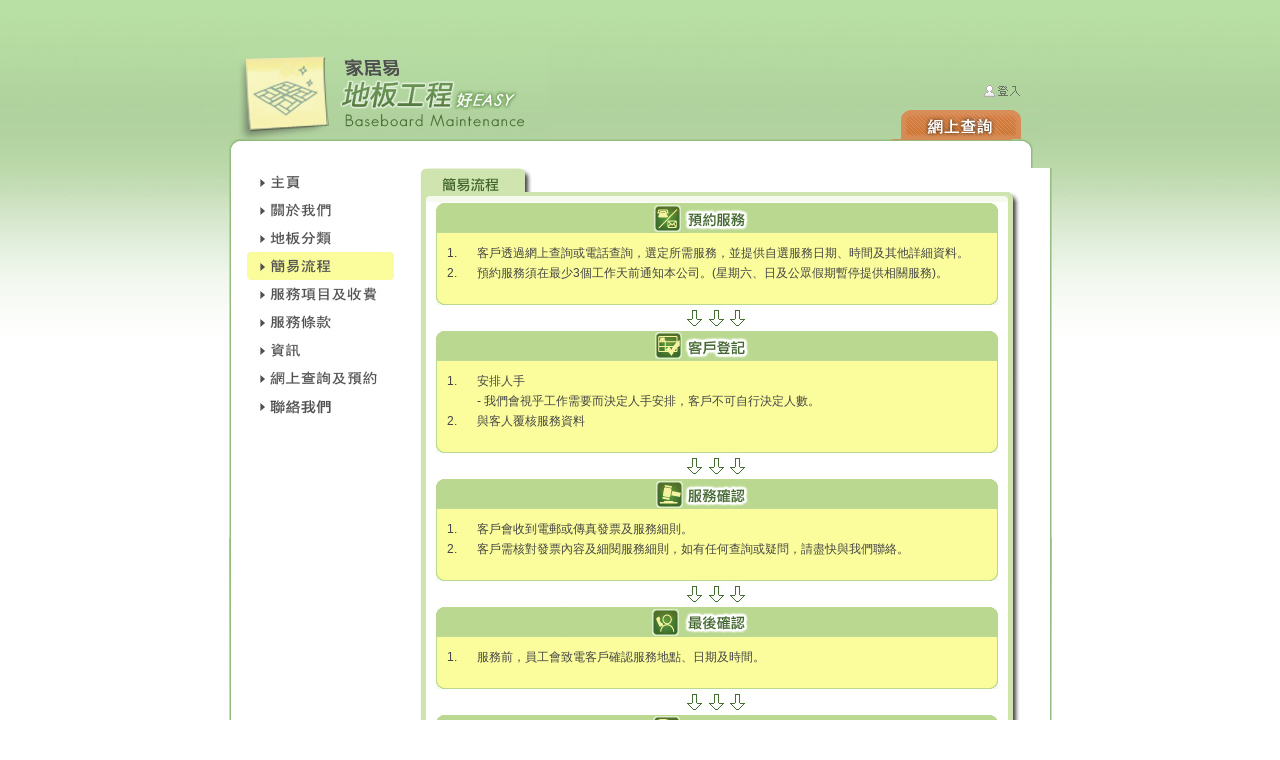

--- FILE ---
content_type: text/html
request_url: http://www.homeasy.com/baseboard_maintenance/flow.html
body_size: 4084
content:
<!DOCTYPE html PUBLIC "-//W3C//DTD XHTML 1.0 Transitional//EN" "http://www.w3.org/TR/xhtml1/DTD/xhtml1-transitional.dtd">
<html xmlns="http://www.w3.org/1999/xhtml">
<head>
<meta http-equiv="Content-Type" content="text/html; charset=utf-8" />
<META name="description" content="
專業技師提供木地板打蠟、縫隙填補、翻新等，經驗豐富，歡迎查詢。亦設膠地板及雲石地板工程。 另有一站式服務包括除甲醛、吉屋/裝修後/入伙前清潔、滅蟲消毒、家居維修、搬運服務等。">
<META name="keywords" content="
木地板, 水晶 地板, 地板 翻新, 地板 打蠟, 打蠟, 打蠟服務, 地板, 地板 保養, 地板 維修, 地板 修補, 車地板, 雲石地板, 雲石 打蠟, 雲石 修補, 膠地板">
<title>簡易流程 | 地板打蠟，修補，保養 | 家居易 - 地板工程好Easy</title>
<link rel="shortcut icon" href="https://www.homeasy.com/animated_favicon1.gif" type="image/x-icon" />
<link href="css/style.css" rel="stylesheet" type="text/css" />
<script type="text/javascript">
<!--
function MM_swapImgRestore() { //v3.0
  var i,x,a=document.MM_sr; for(i=0;a&&i<a.length&&(x=a[i])&&x.oSrc;i++) x.src=x.oSrc;
}
function MM_preloadImages() { //v3.0
  var d=document; if(d.images){ if(!d.MM_p) d.MM_p=new Array();
    var i,j=d.MM_p.length,a=MM_preloadImages.arguments; for(i=0; i<a.length; i++)
    if (a[i].indexOf("#")!=0){ d.MM_p[j]=new Image; d.MM_p[j++].src=a[i];}}
}

function MM_findObj(n, d) { //v4.01
  var p,i,x;  if(!d) d=document; if((p=n.indexOf("?"))>0&&parent.frames.length) {
    d=parent.frames[n.substring(p+1)].document; n=n.substring(0,p);}
  if(!(x=d[n])&&d.all) x=d.all[n]; for (i=0;!x&&i<d.forms.length;i++) x=d.forms[i][n];
  for(i=0;!x&&d.layers&&i<d.layers.length;i++) x=MM_findObj(n,d.layers[i].document);
  if(!x && d.getElementById) x=d.getElementById(n); return x;
}

function MM_swapImage() { //v3.0
  var i,j=0,x,a=MM_swapImage.arguments; document.MM_sr=new Array; for(i=0;i<(a.length-2);i+=3)
   if ((x=MM_findObj(a[i]))!=null){document.MM_sr[j++]=x; if(!x.oSrc) x.oSrc=x.src; x.src=a[i+2];}
}
function MM_openBrWindow(theURL,winName,features) { //v2.0
  window.open(theURL,winName,features);
}
//-->
</script>
</head>

<body onload="MM_preloadImages('images/menu/btn_01a.jpg','images/menu/btn_02a.jpg','images/menu/btn_03a.jpg','images/menu/btn_04a.jpg','images/menu/btn_05a.jpg','images/menu/btn_06a.jpg','images/menu/btn_08a.jpg','images/menu/btn_09a.jpg','images/menu/btn_10a.jpg','images/share/btn_bookon.jpg')">
<table width="804" border="0" align="center" cellpadding="0" cellspacing="0">
  <tr>
    <td width="662" height="129" rowspan="2" valign="bottom"><img src="images/share/logo.jpg" width="311" height="93" /></td>
    <td width="120" height="97" align="right" valign="bottom" style="padding-bottom:10px;"><a href="#"><img src="images/share/login.gif" width="36" height="12" border="0" onclick="MM_openBrWindow('../coming_soon.html','','status=yes,width=380,height=220')" /></a></td>
    <td width="22" height="97" align="right" valign="bottom" style="padding-bottom:10px;">&nbsp;</td>
  </tr>
  <tr>
    <td colspan="2" align="right" valign="bottom" ><a href="#" onmouseout="MM_swapImgRestore()" onmouseover="MM_swapImage('Image28','','images/share/btn_bookon.jpg',1)"><img src="images/share/btn_book.jpg" name="Image28" width="142" height="32" border="0" id="Image28" onclick="MM_openBrWindow('https://www.homeasy.hk/enquiry-form/','','status=yes,scrollbars=yes,width=700,height=600')" /></a></td>
  </tr>
</table>
<table width="200" border="0" align="center" cellpadding="0" cellspacing="0">
  <tr>
    <td colspan="4"><img src="images/share/top.jpg" width="804" height="29" /></td>
  </tr>
  <tr>
    <td width="18" rowspan="2" background="images/share/left.jpg"><img src="images/share/left.jpg" width="18" height="382" /></td>
    <td width="162" valign="top" bgcolor="#FFFFFF"><table width="147" border="0" cellpadding="0" cellspacing="0">
      <tr>
        <td><a href="index.html" onmouseout="MM_swapImgRestore()" onmouseover="MM_swapImage('Image7','','images/menu/btn_01a.jpg',1)"><img src="images/menu/btn_01.jpg" name="Image7" width="147" height="28" border="0" id="Image7" /></a></td>
      </tr>
      <tr>
        <td><a href="aboutus.html" onmouseout="MM_swapImgRestore()" onmouseover="MM_swapImage('Image8','','images/menu/btn_02a.jpg',1)"><img src="images/menu/btn_02.jpg" name="Image8" width="147" height="28" border="0" id="Image8" /></a></td>
      </tr>
      <tr>
        <td><a href="type.html" onmouseout="MM_swapImgRestore()" onmouseover="MM_swapImage('Image9','','images/menu/btn_03a.jpg',1)"><img src="images/menu/btn_03.jpg" name="Image9" width="147" height="28" border="0" id="Image9" /></a></td>
      </tr>
      <tr>
        <td><a href="flow.html" onmouseout="MM_swapImgRestore()" onmouseover="MM_swapImage('Image10','','images/menu/btn_04a.jpg',1)"><img src="images/menu/btn_04a.jpg" name="Image10" width="147" height="28" border="0" id="Image10" /></a></td>
      </tr>
      <tr>
        <td><a href="charge.html" onmouseout="MM_swapImgRestore()" onmouseover="MM_swapImage('Image11','','images/menu/btn_05a.jpg',1)"><img src="images/menu/btn_05.jpg" name="Image11" width="147" height="28" border="0" id="Image11" /></a></td>
      </tr>
      <tr>
        <td><a href="terms.html" onmouseout="MM_swapImgRestore()" onmouseover="MM_swapImage('Image12','','images/menu/btn_06a.jpg',1)"><img src="images/menu/btn_06.jpg" name="Image12" width="147" height="28" border="0" id="Image12" /></a></td>
      </tr>
      
      <tr>
        <td><a href="information.html" onmouseout="MM_swapImgRestore()" onmouseover="MM_swapImage('Image15','','images/menu/btn_09a.jpg',1)"><img src="images/menu/btn_09.jpg" name="Image15" width="147" height="28" border="0" id="Image15" /></a></td>
      </tr>
      <tr>
        <td><a href="#" onmouseout="MM_swapImgRestore()" onmouseover="MM_swapImage('Image14','','images/menu/btn_08a.jpg',1)"><img src="images/menu/btn_08.jpg" name="Image14" width="147" height="28" border="0" id="Image14" onclick="MM_openBrWindow('https://www.homeasy.hk/enquiry-form/','','status=yes,scrollbars=yes,width=650,height=600')" /></a></td>
      </tr>
      <tr>
        <td><a href="contactus.html" onmouseout="MM_swapImgRestore()" onmouseover="MM_swapImage('Image16','','images/menu/btn_10a.jpg',1)"><img src="images/menu/btn_10.jpg" name="Image16" width="147" height="28" border="0" id="Image16" /></a></td>
      </tr>
    </table>
    </td>
    <td width="568" rowspan="2" valign="top" bgcolor="#FFFFFF"><table width="606" border="0" cellpadding="0" cellspacing="0">
      <tr>
        <td colspan="3"><img src="images/flow/f1.jpg" width="606" height="34" /></td>
      </tr>
      <tr>
        <td width="17" background="images/type/t2.jpg"><img src="images/type/t2.jpg" width="17" height="87" /></td>
        <td width="567"><table width="562" border="0" align="center" cellpadding="0" cellspacing="0">
          <tr>
            <td><img src="images/flow/f2.jpg" width="562" height="31" /></td>
          </tr>
          <tr>
            <td style="padding:10px" background="images/flow/bg.jpg"><table width="540" border="0" align="center" cellpadding="0" cellspacing="0">
              <tr>
                <td width="30" valign="top" class="flow">1.<br /></td>
                <td valign="bottom" class="flow">客戶透過網上查詢或電話查詢，選定所需服務，並提供自選服務日期、時間及其他詳細資料。</td>
              </tr>
              <tr>
                <td width="30" valign="top" class="flow">2.</td>
                <td valign="bottom" class="flow">預約服務須在最少3個工作天前通知本公司。(星期六、日及公眾假期暫停提供相關服務)。</td>
              </tr>
            </table></td>
          </tr>
          <tr>
            <td><img src="images/flow/ff.jpg" width="562" height="12" /></td>
          </tr>
        </table>
          <table width="562" border="0" align="center" cellpadding="0" cellspacing="0">
            <tr>
              <td><img src="images/flow/arrow.jpg" width="562" height="26" /></td>
            </tr>
          </table>
          <table width="562" border="0" align="center" cellpadding="0" cellspacing="0">
            <tr>
              <td><img src="images/flow/f3.jpg" width="562" height="30" /></td>
            </tr>
            <tr>
              <td style="padding:10px" background="images/flow/bg.jpg"><table width="540" border="0" align="center" cellpadding="0" cellspacing="0">
                  <tr>
                    <td width="30" class="flow">1.<br /></td>
                    <td class="flow">安排人手</td>
                  </tr>
                  <tr>
                    <td width="30" class="flow">&nbsp;</td>
                    <td class="flow">- 我們會視乎工作需要而決定人手安排，客戶不可自行決定人數。</td>
                  </tr>
                  <tr>
                    <td width="30" class="flow">2.</td>
                    <td class="flow">                      
                      與客人覆核服務資料<br /></td>
                  </tr>
              </table></td>
            </tr>
            <tr>
              <td><img src="images/flow/ff.jpg" width="562" height="12" /></td>
            </tr>
          </table>
          <table width="562" border="0" align="center" cellpadding="0" cellspacing="0">
            <tr>
              <td><img src="images/flow/arrow.jpg" width="562" height="26" /></td>
            </tr>
          </table>
          <table width="562" border="0" align="center" cellpadding="0" cellspacing="0">
            <tr>
              <td><img src="images/flow/f4.jpg" width="562" height="30" /></td>
            </tr>
            <tr>
              <td style="padding:10px" background="images/flow/bg.jpg"><table width="540" border="0" align="center" cellpadding="0" cellspacing="0">
                  <tr>
                    <td width="30" class="flow">1.<br /></td>
                    <td class="flow">客戶會收到電郵或傳真發票及服務細則。</td>
                  </tr>
                  <tr>
                    <td width="30" class="flow">2.</td>
                    <td class="flow">客戶需核對發票內容及細閱服務細則，如有任何查詢或疑問，請盡快與我們聯絡。</td>
                  </tr>

              </table></td>
            </tr>
            <tr>
              <td><img src="images/flow/ff.jpg" width="562" height="12" /></td>
            </tr>
          </table>
          <table width="562" border="0" align="center" cellpadding="0" cellspacing="0">
            <tr>
              <td><img src="images/flow/arrow.jpg" width="562" height="26" /></td>
            </tr>
          </table>
          <table width="562" border="0" align="center" cellpadding="0" cellspacing="0">
            <tr>
              <td><img src="images/flow/f5.jpg" width="562" height="30" /></td>
            </tr>
            <tr>
              <td style="padding:10px" background="images/flow/bg.jpg"><table width="540" border="0" align="center" cellpadding="0" cellspacing="0">
                  <tr>
                    <td width="30" class="flow">1.<br /></td>
                    <td class="flow">服務前，員工會致電客戶確認服務地點、日期及時間。</td>
                  </tr>

              </table></td>
            </tr>
            <tr>
              <td><img src="images/flow/ff.jpg" width="562" height="12" /></td>
            </tr>
          </table>
          <table width="562" border="0" align="center" cellpadding="0" cellspacing="0">
            <tr>
              <td><img src="images/flow/arrow.jpg" width="562" height="26" /></td>
            </tr>
          </table>
          <table width="562" border="0" align="center" cellpadding="0" cellspacing="0">
            <tr>
              <td><img src="images/flow/f6.jpg" width="562" height="30" /></td>
            </tr>
            <tr>
              <td style="padding:10px" background="images/flow/bg.jpg"><table width="540" border="0" align="center" cellpadding="0" cellspacing="0">
                  <tr>
                    <td width="30" class="flow">1.<br /></td>
                    <td class="flow">按服務單位的實質環境，進行起漬/打臘/補修服務。<br /></td>
                  </tr>
                  
                  <tr>
                    <td width="30" class="flow">2.</td>
                    <td class="flow">個別服務，例如：膠地板起漬，有可能於服務當日按現場環境作出價格調整。<br /></td>
                  </tr>
              </table></td>
            </tr>
            <tr>
              <td><img src="images/flow/ff.jpg" width="562" height="12" /></td>
            </tr>
          </table>
          <table width="562" border="0" align="center" cellpadding="0" cellspacing="0">
            <tr>
              <td><img src="images/flow/arrow.jpg" width="562" height="26" /></td>
            </tr>
          </table>
          <table width="562" border="0" align="center" cellpadding="0" cellspacing="0">
            <tr>
              <td><img src="images/flow/f7.jpg" width="562" height="30" /></td>
            </tr>
            <tr>
              <td style="padding:10px" background="images/flow/bg.jpg"><table width="540" border="0" align="center" cellpadding="0" cellspacing="0">
                  <tr>
                    <td width="30" valign="top" class="flow">1.<br /></td>
                    <td class="flow">地板工程確認後，客戶須支付訂金，訂金為服務費用之15％。其餘費用，客戶須在服務首日支付，
                      所有服務不設退款。</td>
                  </tr>
                  <tr>
                    <td width="30" class="flow">2.</td>
                    <td class="flow">付款方式</td>
                  </tr>
                  <tr>
                    <td class="flow">&nbsp;</td>
                    <td class="flow">- 現金<br />
- 支票－支票抬頭：家居易服務有限公司 或 Homeasy Services Limited<br />
- 過戶－中國銀行 A/C：012-357-1-000669-1  ； 匯豐銀行 A/C：400-706131-838<br />
(請於過數完成後,將過數紙傳真到本公司,傳真號碼:2139-3693)。</td>
                  </tr>
                  <tr>
                    <td width="30" class="flow">3. </td>
                    <td class="flow"> 服務收據會另行以郵寄、電郵或傳真方式寄出。<br /></td>
                  </tr>
              </table></td>
            </tr>
            <tr>
              <td><img src="images/flow/ff.jpg" width="562" height="12" /></td>
            </tr>
          </table>
          <table width="562" border="0" align="center" cellpadding="0" cellspacing="0">
            <tr>
              <td><img src="images/flow/arrow.jpg" width="562" height="26" /></td>
            </tr>
          </table>
          <table width="562" border="0" align="center" cellpadding="0" cellspacing="0">
            <tr>
              <td><img src="images/flow/f8.jpg" width="562" height="30" /></td>
            </tr>
            <tr>
              <td style="padding:10px" background="images/flow/bg.jpg"><table width="540" border="0" align="center" cellpadding="0" cellspacing="0">
                  <tr>
                    <td width="30" class="flow">1.<br /></td>
                    <td class="flow">服務完成後，本公司會派專人跟進有關服務員的表現，從而提升服務員的質素。</td>
                  </tr>

              </table></td>
            </tr>
            <tr>
              <td><img src="images/flow/ff.jpg" width="562" height="12" /></td>
            </tr>
          </table>
          </td>
        <td width="22" align="right" background="images/type/t3.jpg"><img src="images/type/t3.jpg" width="22" height="87" /></td>
      </tr>
      
      <tr>
        <td colspan="3"><img src="images/type/bottom.jpg" width="606" height="23" /></td>
      </tr>
    </table>
      <table width="606" border="0" cellpadding="0" cellspacing="0">
        <tr>
          <td height="95" align="center"><a href="https://www.homeasy.hk/baseboard/" target="_blank"><img src="../images/banner/mobile.jpg" width="217" height="90" border="0" /></a><a href="../oversea_maid/index.html " target="_blank"></a></td>
          <td height="95" align="center"><a href="../household_maintenance/service2.html#3"><img src="../images/banner/01_bb.jpg" width="200" height="88" border="0" /></a></td>
          <td height="95" align="center"><a href="../household_cleaning/ct.html" target="_blank"><img src="../images/banner/ct_small05.jpg" alt="家居易-CT觸媒-除甲醛-除VOC-空氣淨化服務" title="家居易-CT觸媒-除甲醛-除VOC-空氣淨化服務" width="200" height="88" border="0" /></a><a href="../moving_service/index.html" target="_blank"></a></td>
        </tr>
      </table></td>
    <td width="18" rowspan="2" align="right" background="images/share/right.jpg"><img src="images/share/right.jpg" width="18" height="382" /></td>
  </tr>
  <tr>
    <td valign="bottom" bgcolor="#FFFFFF"><table width="147" border="0" cellpadding="0" cellspacing="0">
      <tr>
        <td><a href="../cooperate.html" target="_blank"><img src="images/share/b2b.jpg" width="147" height="102" border="0" /></a></td>
      </tr>
    </table></td>
  </tr>
  <tr>
    <td colspan="4"><img src="images/share/bottom.jpg" width="804" height="55" /></td>
  </tr>
</table>
<table width="804" border="0" align="center" cellpadding="0" cellspacing="0">
  <tr>
    <td align="center" class="footer"><a href="../index.html" target="_blank">家居易主頁</a> | <a href="../household_cleaning/index.html" target="_blank">家居清潔 </a>| <a href="../oversea_maid/index.html" target="_blank">海外家傭</a> | <a href="../maternity_service/index.html" target="_blank">陪月服務</a> | <a href="../home_inspector/zh/index.html" target="_blank">安居檢測</a> | <a href="../household_maintenance/index.html" target="_blank">家居維修</a> | <a href="../pest_control/index.html" target="_blank">滅蟲消毒</a> | <a href="../baseboard_maintenance/index.html" target="_blank">地板工程</a> | <a href="../moving_service/index.html" target="_blank">搬運服務</a> | <a href="../concierge_service/index.html" target="_blank">禮賓司</a></td>
  </tr>
  <tr>
    <td align="center" class="footer2">Copyright @ 2008 Homeasy Services Limited.All Right Reserved.Powered By <a href="http://bic-ltd.com" target="_blank">BIC Limited</a>.</td>
  </tr>
  <tr>
    <td height="20"></td>
  </tr>
</table>
<div >
























</div>
</body>
</html>
  
  
 

--- FILE ---
content_type: text/css
request_url: http://www.homeasy.com/baseboard_maintenance/css/style.css
body_size: 874
content:
@charset "utf-8";
/* homeasy minite household cleaning Document */

body {
	margin-left: 0px;
	margin-top: 0px;
	margin-right: 0px;
	margin-bottom: 0px;
	background-color:#ffffff;
	background-image:url(../images/share/bg.jpg);
	background-repeat:repeat-x;
	background-position:top;
}

.main    {font-family:Arial, Helvetica, sans-serif; font-size:12px; color:#464646;padding: 5px 12px 12px 12px; line-height:20px }
.footer  {font-family:Arial, Helvetica, sans-serif; font-size:12px; color:#6f6f6f;padding: 5px}
.footer  a:link     {color:#6f6f6f; text-decoration:none; }
.footer  a:visited  {color:#6f6f6f; text-decoration:none; }
.footer  a:hover    {color:#6f6f6f; text-decoration:underline; }
.footer  a:active   {color:#6f6f6f; text-decoration:none; }

.footer2 {font-family:Arial, Helvetica, sans-serif; font-size:10px; color:#6f6f6f;padding: 5px}
.footer2  a:link     {color:#6f6f6f; text-decoration:none; }
.footer2  a:visited  {color:#6f6f6f; text-decoration:none; }
.footer2  a:hover    {color:#6f6f6f; text-decoration:underline; }
.footer2  a:active   {color:#6f6f6f; text-decoration:none; }
.maintitle   {font-family:Arial, Helvetica, sans-serif; font-size:12px; color:#545454;padding: 0px; line-height:20px ;font-weight:bold;}
.maintitle   a:link     {color:#545454; text-decoration:none; font-weight:bold;}
.maintitle   a:visited  {color:#545454; text-decoration:none; font-weight:bold;}
.maintitle   a:hover    {color:#f27b17; text-decoration:underline; font-weight:bold;}
.maintitle   a:active   {color:#545454; text-decoration:none; font-weight:bold;}

.maintitle2   {font-family:Arial, Helvetica, sans-serif; font-size:12px; color:#545454;padding: 0px; line-height:20px ;}
.maintitle2   a:link     {color:#545454; text-decoration:none; }
.maintitle2   a:visited  {color:#545454; text-decoration:none; }
.maintitle2   a:hover    {color:#f27b17; text-decoration:underline; }
.maintitle2   a:active   {color:#545454; text-decoration:none; }

.aboutus   {font-family:Arial, Helvetica, sans-serif; font-size:12px; color:#464646;padding: 0px; line-height:18px ;}

.type  {font-family:Arial, Helvetica, sans-serif; font-size:13px; color:#464646;padding: 0px; line-height:18px ;}
.typeb  {font-family:Arial, Helvetica, sans-serif; font-size:13px; color:#464646; line-height:18px ;font-weight:bold;}
.typec  {font-family:Arial, Helvetica, sans-serif; font-size:12px; color:#464646; line-height:18px ;}
.type2  {font-family:Arial, Helvetica, sans-serif; font-size:13px; color:#464646; line-height:18px ;padding: 0px 0px 0px 5px}

.flow   {font-family:Arial, Helvetica, sans-serif; font-size:12px; color:#464646;padding: 0px; line-height:20px ;}

.charge   {font-family:Arial, Helvetica, sans-serif; font-size:12px; color:#464646;padding: 0px; line-height:20px ;}

.s_t   {font-family:Arial, Helvetica, sans-serif; font-size:12px; color:#f38921;padding-left: 5px; line-height:20px ;font-weight:bold;text-decoration:underline;}
.s_t   a:link     {color:#f38921; text-decoration:underline; }
.s_t   a:visited  {color:#f38921; text-decoration:underline; }
.s_t   a:hover    {color:#464646; text-decoration:underline; }
.s_t   a:active   {color:#f38921; text-decoration:underline; }

.s_t2   {font-family:Arial, Helvetica, sans-serif; font-size:12px; color:#464646;padding-left: 5px; line-height:20px ;text-decoration:underline;}
.s_t2   a:link     {color:#464646; text-decoration:underline; }
.s_t2   a:visited  {color:#464646; text-decoration:underline; }
.s_t2   a:hover    {color:#f38921; text-decoration:underline; }
.s_t2   a:active   {color:#464646; text-decoration:underline; }

.s_l   {font-family:Arial, Helvetica, sans-serif; font-size:12px; color:#464646;padding-left: 5px;}
.s_tt   {font-family:Arial, Helvetica, sans-serif; font-size:11px; color:#000000;padding-left: 5px;font-weight:bold;}
.s_red   {font-family:Arial, Helvetica, sans-serif; font-size:11px; color:#c54403;padding-left: 5px;}
.s_w   {font-family:Arial, Helvetica, sans-serif; font-size:12px; color:#ffffff;padding-left: 5px;}
.s_price   {font-family:Arial, Helvetica, sans-serif; font-size:13px; color:#000000;padding-left: 5px;}
.s_c   {font-family:Arial, Helvetica, sans-serif; font-size:12px; color:#000000;padding: 3px;}
.s_g   {font-family:Arial, Helvetica, sans-serif; font-size:12px; color:#dc540b;padding: 0px; line-height:20px ;font-weight:bold;}

#Submenu {
	position: absolute;
	left:292px;
	top:220px;
	width:100px;
	height:192px;
	z-index:1;
	visibility:hidden;
}

.contactus  {font-family:Arial, Helvetica, sans-serif; font-size:12px; color:#464646;padding: 0px; line-height:20px ;}
.contactus   a:link     {color:#464646; text-decoration:underline; }
.contactus   a:visited  {color:#464646; text-decoration:underline; }
.contactus   a:hover    {color:#446830; text-decoration:underline; }
.contactus   a:active   {color:#464646; text-decoration:underline; }
.contactus2  {font-family:Arial, Helvetica, sans-serif; font-size:12px; color:#446830;padding: 0px; line-height:20px ;font-weight:bold;}
.s_w3   {font-family:Arial, Helvetica, sans-serif; font-size:11px; color:#696969;padding: 5px; border-right:#ffffff 1px solid ; border-bottom:#ffffff 1px solid }